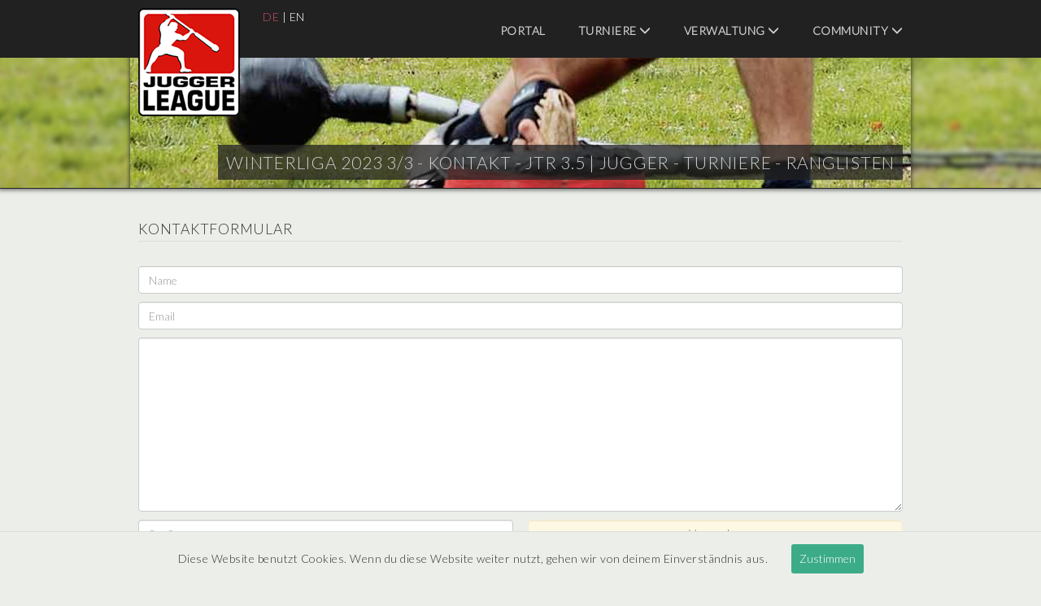

--- FILE ---
content_type: text/html; charset=UTF-8
request_url: https://turniere.jugger.org/tournament.contact.php?lang=de&id=644
body_size: 3152
content:
<!DOCTYPE html>
<html lang="de">

<head>
    <meta charset="utf-8">
    <base href="https://turniere.jugger.org">
    <title>Winterliga 2023 3/3 - Kontakt - JTR 3.5 | Jugger - Turniere - Ranglisten</title>

    <meta name="robots" content="Index, Follow" />
    <meta name="author" content="Jan ' Ace ' Schliep" />
    <meta name="keywords" content="winterliga, , , , , , , , , , kontakt, jtr, liga, sport, jugger, verwaltung, organisieren, veranstalten, veranstaltung, veranstaltungen, turnier, turniere, event, events, webdesign, projekt, internet, ace, pi" />
    <meta name="description" content="JTR ( Jugger - Turniere - Ranglisten ) Internationale Jugger Turnierverwaltung - Organisation und Verwaltung von internationalen Jugger Turnieren und Veranstaltungen. Umfangreiche Informationen zu Jugger Mannschaften und St&auml;dten. Aktuelle Ligatabellen und Teamwertungen." />
    <meta name="viewport" content="width=device-width, initial-scale=1">

    <link rel="stylesheet" type="text/css" href="https://fonts.googleapis.com/css?family=Lato:300">
    <link rel="stylesheet" type="text/css" media="screen" href="style/bootstrap.css?id=1768750532">
    <link rel="stylesheet" type="text/css" media="screen" href="style/jquery-ui.css?id=1768750532">
    <link rel="stylesheet" type="text/css" media="screen" href="style/style.css?id=1768750532">

    <link rel="shortcut icon" type="image/x-icon" href="style/favicon.ico">

    
    <!-- Matomo -->

    <script>
        const _paq = window._paq = window._paq || [];
        _paq.push(['trackPageView']);
        _paq.push(['enableLinkTracking']);
        (function()
        {
            const u = "//stats.jugger.org/";
            _paq.push(['setTrackerUrl', u+'matomo.php']);
            _paq.push(['setSiteId', '1']);
            const d = document, g = d.createElement('script'), s = d.getElementsByTagName('script')[0];
            g.async=true; g.src=u+'matomo.js'; s.parentNode.insertBefore(g,s);
        })();
    </script>

    <!-- Matomo -->

</head>

<body>
    <div id="wrapper">

<header id="header">
    <div class="inside">
        <nav class="mod_navigation block">
            <span class="glyphicon glyphicon-menu-hamburger"></span>

            <a href="/" title="Winterliga 2023 3/3 - Kontakt - JTR 3.5 | Jugger - Turniere - Ranglisten">
                <img src="style/liga.png" width="125" height="133" alt="Winterliga 2023 3/3 - Kontakt - JTR 3.5 | Jugger - Turniere - Ranglisten" title="Winterliga 2023 3/3 - Kontakt - JTR 3.5 | Jugger - Turniere - Ranglisten" class="img-responsive" />
            </a>

            <div class="navi-lang" role="menubar">
                    <a href="tournament.contact.php?lang=de&amp;id=644" class="active" title="Deutsch">DE</a> |
                    <a href="tournament.contact.php?lang=en&amp;id=644" title="English">EN</a>
            </div>

            <ul class="level_1" role="menubar">

                <!-- HOME -->

                <li class="first">
                    <a
                        role="menuitem"
                        href="index.php"
                        title="Portal"
                        class="first "
                    >
                        Portal                    </a>
                </li>

                <!-- TURNIERE -->

                <li class="submenu sibling">
                    <a
                        role="menuitem"
                        aria-haspopup="true"
                        href="index.event.php"
                        title="Turniere"
                        class="submenu sibling "
                    >
                        Turniere                        <span class="glyphicon glyphicon-menu-down"></span>
                    </a>

                    <ul class="level_2" role="menu">
                        <li class="first">
                            <a
                                role="menuitem"
                                href="rank.team.php"
                                title="Teamwertung"
                                class="first "
                            >
                                Teamwertung                            </a>
                        </li>
                        <li>
                            <a
                                role="menuitem"
                                href="list.city.php"
                                title="St&auml;dteseiten"
                                class=""
                            >
                                St&auml;dteseiten                            </a>
                        </li>
                        <li>
                            <a
                                role="menuitem"
                                href="list.team.php"
                                title="Teamseiten"
                                class=""
                            >
                                Teamseiten                            </a>
                        </li>
                        <li>
                            <a
                                role="menuitem"
                                href="index.news.php"
                                title="Aktuelles"
                                class=""
                            >
                                Aktuelles                            </a>
                        </li>
                        <li class="last">
                            <a
                                role="menuitem"
                                href="index.event.php"
                                title="Termine"
                                class="last "
                            >
                                Termine                            </a>
                        </li>
                    </ul>
                </li>

                <!-- VERWALTUNG -->

                <li class="submenu sibling">
                    <a
                        role="menuitem"
                        aria-haspopup="true"
                        href="user.login.php"
                        title="Verwaltung"
                        class="submenu sibling "
                    >
                        Verwaltung                        <span class="glyphicon glyphicon-menu-down"></span>
                    </a>

                    <ul class="level_2" role="menu">
                        <li class="first">
                            <a
                                role="menuitem"
                                href="user.login.php"
                                title="Login"
                                class="first "
                            >
                                Login                            </a>
                        </li>

                        
                        
                        
                        
                        
                                            </ul>
                </li>

                <!-- COMMUNITY -->

                <li class="submenu sibling">
                    <a
                        role="menuitem"
                        target="_blank"
                        aria-haspopup="true"
                        href="https://forum.jugger.org/"
                        title="Community"
                        class="submenu sibling"
                    >
                        Community                        <span class="glyphicon glyphicon-menu-down"></span>
                    </a>

                    <ul class="level_2" role="menu">
                        <li class="first">
                            <a
                                role="menuitem"
                                target="_blank"
                                href="https://www.jugger.org/"
                                title="Community"
                                class="first"
                            >
                                Community                            </a>
                        </li>
                        <li class="last">
                            <a
                                role="menuitem"
                                target="_blank"
                                href="https://forum.jugger.org/"
                                title="Forum"
                                class="last"
                            >
                                Forum                            </a>
                        </li>
                    </ul>
                </li>
            </ul>

            <h1>Winterliga 2023 3/3 - Kontakt - JTR 3.5 | <span class="headline">Jugger - Turniere - Ranglisten</span></h1>
            <img src="style/visual.jpg" width="960" height="160" alt="Winterliga 2023 3/3 - Kontakt - JTR 3.5 | Jugger - Turniere - Ranglisten" title="Winterliga 2023 3/3 - Kontakt - JTR 3.5 | Jugger - Turniere - Ranglisten" class="img-responsive" />

        </nav>
    </div>
</header>

<div id="container">
    <div id="main">
        <div class="inside">
      <h2>Kontaktformular</h2>
    <div>
        <form action="/tournament.contact.php?id=644" method="post" id="contact">
            <div class="form-group">
                <input type="hidden" name="control_val" value="c8180c19e5a1278cddf5248331ef7fa5" />
                <input type="hidden" name="control_hash" value="88c5a4affd0c755e3ba9fc7c0d5d63fa" />
                <input type="hidden" name="control_45ffe53d099886aa8e5b544289e6bc55" value="1" />

                <input class="form-control contact-info" type="text" name="contact_email_2" value="" placeholder="Email" />
                <input class="form-control" type="text" name="contact_name" value="" placeholder="Name" />
                <input class="form-control" type="text" name="contact_email" value="" placeholder="Email" />
                <textarea class="form-control" name="contact_message" rows="10"></textarea>
                <input class="form-control secure half-minus pull-left" type="text" name="control" placeholder="3 + 8 = " />
                <input class="form-control submit half-minus pull-right" type="submit" name="contact" value="Versenden" />

                <div class="clear"></div>

                <br />

                <div class="pull-right text-right">
                    <a href="tournament.php?id=644" title="Zur&uuml;ck zur Turnierseite">
                        <span class="glyphicon glyphicon-share-alt"></span>
                        Zur&uuml;ck zur Turnierseite                    </a>
                </div>

                <div class="clear">&nbsp;</div>

            </div>
        </form>
    </div>

        </div>
    </div>
</div>

<footer id="footer">
    <div class="inside">
        <nav class="mod_navigation block">

            <ul class="level_1" role="menubar">

                <!-- HOME -->

                <li class="first">
                    <a
                        role="menuitem"
                        href="index.php"
                        title="Portal"
                        class="first "
                    >
                        Portal                    </a>
                </li>

                <!-- TURNIERE -->

                <li class="submenu sibling">
                    <a
                        role="menuitem"
                        aria-haspopup="true"
                        href="index.event.php"
                        title="Turniere"
                        class="submenu sibling "
                    >
                        Turniere                    </a>

                    <ul class="level_2" role="menu">
                        <li class="first">
                            <a
                                role="menuitem"
                                href="rank.team.php"
                                title="Teamwertung"
                                class="first "
                            >
                                Teamwertung                            </a>
                        </li>
                        <li>
                            <a
                                role="menuitem"
                                href="list.city.php"
                                title="St&auml;dteseiten"
                                class=""
                            >
                                St&auml;dteseiten                            </a>
                        </li>
                        <li>
                            <a
                                role="menuitem"
                                href="list.team.php"
                                title="Teamseiten"
                                class=""
                            >
                                Teamseiten                            </a>
                        </li>
                        <li>
                            <a
                                role="menuitem"
                                href="index.news.php"
                                title="Aktuelles"
                                class=""
                            >
                                Aktuelles                            </a>
                        </li>
                        <li class="last">
                            <a
                                role="menuitem"
                                href="index.event.php"
                                title="Termine"
                                class="last "
                            >
                                Termine                            </a>
                        </li>
                    </ul>
                </li>

                <!-- VERWALTUNG -->

                <li class="submenu sibling">
                    <a
                        role="menuitem"
                        aria-haspopup="true"
                        href="user.login.php"
                        title="Verwaltung"
                        class="submenu sibling "
                    >
                        Verwaltung                    </a>

                    <ul class="level_2" role="menu">
                        <li class="first">
                            <a
                                role="menuitem"
                                href="user.login.php"
                                title="Login"
                                class="first "
                            >
                                Login                            </a>
                        </li>

                        
                        
                        
                        
                        
                                            </ul>
                </li>

                <!-- COMMUNITY -->

                <li class="submenu sibling">
                    <a
                        role="menuitem"
                        target="_blank"
                        aria-haspopup="true"
                        href="https://forum.jugger.org/"
                        title="Community"
                        class="submenu sibling"
                    >
                        Community                    </a>

                    <ul class="level_2" role="menu">
                        <li class="first">
                            <a
                                role="menuitem"
                                target="_blank"
                                href="https://www.jugger.org/"
                                title="Community"
                                class="first"
                            >
                                Community                            </a>
                        </li>
                        <li class="last">
                            <a
                                role="menuitem"
                                target="_blank"
                                href="https://forum.jugger.org/"
                                title="Forum"
                                class="last"
                            >
                                Forum                            </a>
                        </li>
                    </ul>
                </li>

                <!-- SERVICE -->

                <li class="submenu sibling">
                    <a
                        role="menuitem"
                        aria-haspopup="true"
                        href="index.event.php"
                        title="Service"
                        class="submenu sibling "
                    >
                        Service                    </a>

                    <ul class="level_2" role="menu">
                        <li class="first">
                            <a
                                role="menuitem"
                                href="privacy.php"
                                title="Nutzungsbedingungen"
                                class="first "
                            >
                                Nutzungsbedingungen                            </a>
                        </li>
                        <li>
                            <a
                                role="menuitem"
                                target="_blank"
                                href="https://www.jugger.org/datenschutz"
                                title="Datenschutz"
                            >
                                Datenschutz                            </a>
                        </li>
                        <li>
                            <a
                                role="menuitem"
                                target="_blank"
                                href="https://www.jugger.org/impressum"
                                title="Impressum"
                            >
                                Impressum                            </a>
                        </li>
                        <li class="last">
                            <a
                                role="menuitem"
                                href="contact.php?id=1"
                                title="Kontakt"
                                class="last "
                            >
                                Kontakt                            </a>
                        </li>
                    </ul>
                </li>
            </ul>

            <div class="clear">
                <p>
                    © 2026 |
                    JTR v3.5 |
                    <a href="https://www.schliep.info/" title="Projekt [ PI ] Internet" target="_blank">Projekt [ PI ] Internet</a>
                </p>
            </div>

        </nav>
    </div>
</footer>

<div id="cookieBanner">
    Diese Website benutzt Cookies. Wenn du diese Website weiter nutzt, gehen wir von deinem Einverständnis aus.    <button id="acceptCookie">Zustimmen</button>
</div>

<script src="include/jquery.js?id=1768750532"></script>
<script src="include/jquery-ui.js?id=1768750532"></script>
<script src="include/banner.js?id=1768750532"></script>
<script src="include/function.js?id=1768750532"></script>

</div>
</body>

</html>


--- FILE ---
content_type: text/javascript
request_url: https://turniere.jugger.org/include/function.js?id=1768750532
body_size: 13757
content:
$(document).ready(function () {
    // Main navigation touchstart or click event for touchable devices
    $('#header nav > ul > li > a, #header nav > ul > li > span').bind('click', function (e) {
        if (!$(this).parent().hasClass('first')) {
            e.stopPropagation();
            e.preventDefault();
        }

        const displayNone = $(this).parent().find('ul').css('display') === 'none';
        $('#header nav > ul > li > ul').each(function () {
            $(this).hide();
        });

        if (displayNone) {
            $(this).parent().find('ul').show();
        } else {
            $(this).parent().find('ul').hide();
        }
    });

    if ($('#header .glyphicon-menu-hamburger').css('display') === 'none') {
        // Main and sub navigation on desktop / mobile
        $('#header nav > ul > li').mouseover(function () {
            // $(this).find('.glyphicon').removeClass('glyphicon-menu-down');
            // $(this).find('.glyphicon').addClass('glyphicon-menu-up');
            $(this).find('ul').show();
        });

        $('#header nav > ul > li').mouseout(function () {
            // $(this).find('.glyphicon').removeClass('glyphicon-menu-up');
            // $(this).find('.glyphicon').addClass('glyphicon-menu-down');
            $(this).find('ul').hide();
        });
    }

    // Main and sub navigation on desktop / mobile in mobile view
    $('#header .glyphicon-menu-hamburger').click(function () {
        const displayNone = $('#header nav > ul > li').css('display') === 'none';
        if (displayNone) {
            $('#header nav > ul > li').show();
        } else {
            $('#header nav > ul > li').hide();
        }
        $('#header nav > ul > li > ul').hide();
    });

    // Display loading icon
    $('.spinning-container .submit').click(function()
    {
        $(this).hide();
        $(this).parent().find('div').show();
    });

    // Copy text to clipboard
    $('span.copy-to-clipboard').click(function () {
        const copyTextarea = document.querySelector('textarea.copy-to-clipboard');

        copyTextarea.focus();
        copyTextarea.select();

        document.execCommand('copy');
    });

    // Insert a URL tag into a text field
    $('#insert-link').click(function (event) {
        event.preventDefault();

        var textArea = $('#text-area');
        var cursorPos = textArea.prop('selectionStart');
        var v = textArea.val();
        var textBefore = v.substring(0, cursorPos);
        var textAfter = v.substring(cursorPos, v.length);

        textArea.val(textBefore + ' [url=LINK]LINKTEXT[/url] ' + textAfter);
    });

    // Auto-complete functionality
    function decodeHtml(html)
    {
        var txt = document.createElement('textarea');
        txt.innerHTML = html;
        return txt.value;
    }

    var $oTeamInput = $('#teamInput');
    var $oTeamSelect = $('#teamSelect');

    $oTeamInput.autocomplete({
        source: function(request, response) {
            $.ajax({
                url: 'autocomplete.php',
                dataType: 'json',
                cache: false,
                type: 'GET',
                data: { term: request.term },
                success: function(data) {
                    if (!data.length) {
                        var result = [{
                            label: 'No results...',
                            value: '0'
                        }];

                        response(result);
                        $oTeamSelect.val('0');
                    } else {
                        response($.map(data, function(item) {
                            return {
                                label: item.label,
                                value: item.value
                            };
                        }));
                    }
                }
            });
        },
        minLength: 3,
        select: function(event, ui) {
            event.preventDefault();

            $oTeamInput.val(decodeHtml(ui.item.label.replace(/<\/?b>/g, '')));
            $oTeamSelect.val(ui.item.value);
        },
        response: function(event, ui) {
            if (!ui.content.length) {
                $oTeamInput.val('');
                $oTeamSelect.val('0');
            }
        }
    });

    var oAc = $oTeamInput.autocomplete('instance') ||
        $oTeamInput.data('ui-autocomplete') ||
        $oTeamInput.data('autocomplete');

    if (oAc) {
        oAc._renderItem = function (ul, item) {
            return $('<li>')
                .append($('<div>').html(item.label))
                .appendTo(ul);
        };
    }

    // .autocomplete("instance")._renderItem = function(ul, item) {
    // Dies erlaubt HTML in den Label-Ausgaben
    // return $("<li>")
    // .append($("<div>").html(item.label))
    // .appendTo(ul);
    // };

    $oTeamInput.on('keyup', function(e) {
        if (!this.value) {
            $oTeamSelect.val('');
        }
    });

    // ------------------------------------------------------------
    // Team table filter (table-rank-team): search by team/country/city
    // Starts filtering from 3 characters; hides TDs without matches.
    // Works even if the source contains HTML entities (e.g. M&uuml;nster).
    // ------------------------------------------------------------
    (function () {

        var $oTable  = $('table.table-rank-team');
        var $oSearch = $('#team-search');

        if ($oTable.length === 0 || $oSearch.length === 0) {
            return;
        }

        function decodeHtml(sValue) {
            var oTxt = document.createElement('textarea');
            oTxt.innerHTML = sValue;
            return oTxt.value;
        }

        function normalize(sValue) {
            return $.trim(sValue || '').toLowerCase();
        }

        var $aDataRows = $oTable.find('tr').filter(function () {
            return $(this).find('td').length > 0;
        });

        $aDataRows.each(function () {
            var $oRow = $(this);
            var $tdPlace = $oRow.find('td').eq(0);

            $oRow.data('origPlace', $.trim($tdPlace.text() || ''));
        });

        function restoreOriginalPlacements() {
            $aDataRows.each(function () {
                var $oRow = $(this);
                var sOrigPlace = $oRow.data('origPlace') || '';
                $oRow.find('td').eq(0).text(sOrigPlace);
            });
        }

        function findPlacementFromPreviousRows($oRow) {

            var $oPrev = $oRow.prev();

            while ($oPrev.length) {
                if ($oPrev.find('td').length > 0) {
                    var sPrevOrigPlace = $oPrev.data('origPlace');
                    if ($.trim(sPrevOrigPlace || '') !== '') {
                        return $.trim(sPrevOrigPlace);
                    }
                }
                $oPrev = $oPrev.prev();
            }
            return '';
        }

        function applyFilter() {

            var sQueryRaw = $oSearch.val();
            var sQuery    = normalize(sQueryRaw);

            restoreOriginalPlacements();

            // < 3 characters → show all rows
            if (sQuery.length < 3) {
                $oTable.find('tr').show();
                return;
            }

            // allow matching against decoded entities (e.g. "M&uuml;nster")
            var sQueryDecoded = normalize(decodeHtml(sQuery));

            $oTable.find('tr').each(function () {
                var $oRow = $(this);
                var $aTds = $oRow.find('td');

                // header row
                if ($aTds.length === 0) {
                    return;
                }

                // TDs by index:
                // 2 = team, 3 = country + city
                var $tdTeam = $aTds.eq(2);
                var $tdLoc  = $aTds.eq(3);

                // --- Team ---
                var $aTeamLink = $tdTeam.find('a');
                var sTeamText  = ($aTeamLink.text()  || '') + ' ' + ($aTeamLink.attr('title') || '');

                // --- Country ---
                var $imgFlag = $tdLoc.find('img');
                var sCountry = ($imgFlag.attr('title') || $imgFlag.attr('alt') || '');

                // --- City ---
                var sCityText = $tdLoc.text() || '';
                var sCityHtml = $tdLoc.html() || '';

                // Combined searchable text
                var sHaystack = normalize(sTeamText + ' ' + sCountry + ' ' + sCityText + ' ' + sCityHtml);

                var bMatch =
                    sHaystack.indexOf(sQuery)        !== -1 ||
                    sHaystack.indexOf(sQueryDecoded) !== -1;

                // hide or show whole row
                $oRow.toggle(bMatch);

                if (bMatch) {
                    var $tdPlace = $aTds.eq(0);
                    var sPlaceNow = $.trim($tdPlace.text() || '');

                    if (sPlaceNow === '') {
                        var sPlaceFromPrev = findPlacementFromPreviousRows($oRow);
                        if (sPlaceFromPrev !== '') {
                            $tdPlace.text(sPlaceFromPrev);
                        }
                    }
                }
            });
        }

        $oSearch.on('keyup change', applyFilter);
        applyFilter();

    })();

    // ------------------------------------------------------------
    // City list filter (table-city-list): search by city name only
    // Starts filtering from 3 characters; hides non-matching rows.
    // Matches city text and link title (supports HTML entities).
    // ------------------------------------------------------------
    (function () {

        var $oTables = $('table.table-city-list');
        var $oSearch = $('#city-search');

        if ($oSearch.length === 0 || $oTables.length === 0) {
            return;
        }

        function decodeHtml(sValue) {
            var oTxt = document.createElement('textarea');
            oTxt.innerHTML = sValue;
            return oTxt.value;
        }

        function normalize(sValue) {
            return $.trim(sValue || '').toLowerCase();
        }

        function applyCityFilter() {

            var sQuery = normalize($oSearch.val());

            if (sQuery.length < 3) {
                $oTables.find('tr').show();
                return;
            }

            var sQueryDecoded = normalize(decodeHtml(sQuery));

            $oTables.each(function () {
                $(this).find('tr').each(function () {
                    var $oRow = $(this);
                    var $aTds = $oRow.find('td');

                    // Header row (TH) always visible
                    if ($aTds.length === 0) {
                        $oRow.show();
                        return;
                    }

                    var sCityText  = $aTds.eq(0).text() || '';
                    var sCityTitle = $aTds.eq(1).find('a').attr('title') || '';
                    var sHaystack = normalize(sCityText + ' ' + sCityTitle);

                    var bMatch =
                        sHaystack.indexOf(sQuery)        !== -1 ||
                        sHaystack.indexOf(sQueryDecoded) !== -1;

                    $oRow.toggle(bMatch);
                });
            });
        }

        $oSearch.on('keyup change', applyCityFilter);
        applyCityFilter();

    })();

    // ------------------------------------------------------------
    // Team list filter (table-team-list): search by team or city
    // Starts filtering from 3 characters; hides non-matching rows.
    // Matches team link text/title and city cell text.
    // ------------------------------------------------------------
    (function () {

        var $oTables = $('table.table-team-list');
        var $oSearch = $('#team-search');

        if ($oSearch.length === 0 || $oTables.length === 0) {
            return;
        }

        function decodeHtml(sValue) {
            var oTxt = document.createElement('textarea');
            oTxt.innerHTML = sValue;
            return oTxt.value;
        }

        function normalize(sValue) {
            return $.trim(sValue || '').toLowerCase();
        }

        function applyTeamListFilter() {

            var sQueryRaw = $oSearch.val();
            var sQuery    = normalize(sQueryRaw);

            if (sQuery.length < 3) {
                $oTables.find('tr').show();
                return;
            }

            var sQueryDecoded = normalize(decodeHtml(sQuery));

            $oTables.each(function () {
                $(this).find('tr').each(function () {
                    var $oRow = $(this);
                    var $aTds = $oRow.find('td');

                    // Header row (TH) always visible
                    if ($aTds.length === 0) {
                        $oRow.show();
                        return;
                    }

                    // TD 0 = Team, TD 1 = City
                    var $tdTeam = $aTds.eq(0);
                    var $tdCity = $aTds.eq(1);

                    // --- Team: link text + title ---
                    var $aTeam = $tdTeam.find('a');
                    var sTeamText  = $aTeam.text() || '';
                    var sTeamTitle = $aTeam.attr('title') || '';

                    // --- City: text ---
                    var sCityText = $tdCity.text() || '';

                    var sHaystack = normalize(
                        sTeamText + ' ' +
                        sTeamTitle + ' ' +
                        sCityText
                    );

                    var bMatch =
                        sHaystack.indexOf(sQuery)        !== -1 ||
                        sHaystack.indexOf(sQueryDecoded) !== -1;

                    $oRow.toggle(bMatch);
                });
            });
        }

        $oSearch.on('keyup change', applyTeamListFilter);
        applyTeamListFilter();

    })();
});
